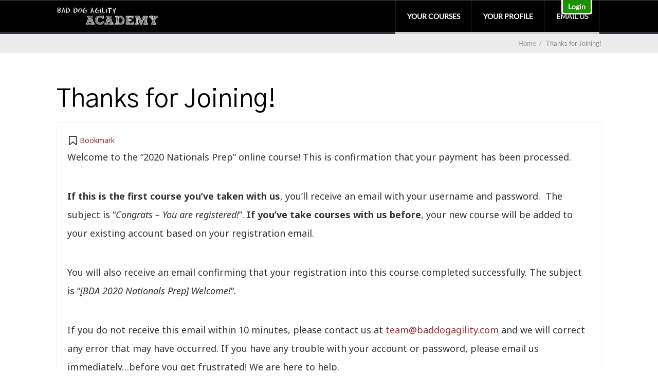

--- FILE ---
content_type: text/css; charset=UTF-8
request_url: https://baddogagilityacademy.com/wp-content/themes/performag-child/style.css?ver=6.8.3
body_size: -355
content:
/*
Theme Name: Performag Child
Theme URI: http://wlmtesting.baddogagilityacademy.com
Description: Performag Child Theme
Author: Sarah Fernandezlopez
Author URI: http://wlmtesting.baddogagilityacademy.com
Template: performag
Version: 1.0.0
Text Domain: performag-child
*/

--- FILE ---
content_type: text/css; charset=UTF-8
request_url: https://baddogagilityacademy.com/wp-content/plugins/wishlist-1click-registration/core/css/style.css?ver=6.8.3
body_size: -328
content:
.error_message {

    color:red;
    font-size: 13px !important;
    font-style: italic;

}

th, td {
    vertical-align: top !important;

}

--- FILE ---
content_type: application/javascript; charset=UTF-8
request_url: https://baddogagilityacademy.com/wp-content/plugins/cbxwpbookmarkaddon-1/assets/js/cbxwpbookmarkaddon.js?ver=1.2.11
body_size: 974
content:
(function($) {
  'use strict';

  $(document).ready(function() {
    var ajaxurl = cbxwpbookmark.ajaxurl;

    //delete a bookmark from grid shortcode (core has delete bookmark feature but it doesn;t work with grid shortcode)
    $('.cbxbookmark_card_wrap').
        on('click', '.cbxbookmark-post-delete', function(event) {
          event.preventDefault();

          if (!confirm(cbxwpbookmark.areyousuretodeletebookmark)) {
            return false;
          }

          var $this    = $(this);
          var $wrapper = $this.closest('div.cbxbookmark_card_wrap');

          var $bookmark_id = $this.data('bookmark_id');
          var $object_id   = $this.data('object_id');
          var $object_type = $this.data('object_type');
          var $busy        = parseInt($this.data('busy'));

          var data = {
            'action': 'cbx_delete_bookmark_post',
            'security': cbxwpbookmark.nonce,
            'object_id': $object_id,
            'object_type': $object_type,
            'bookmark_id': $bookmark_id
          };

          // We can also pass the url value separately from ajaxurl for front end AJAX implementations

          if ($busy === 0) {
            $this.data('busy', 1);

            $wrapper.find('.cbxbookmark-alert').remove();

            $this.find('span').css({
              'display': 'inline-block'
            });

            $.post(ajaxurl, data, function(response) {
              response = $.parseJSON(response);

              if (response.msg === 0) {
                // Remove the li tag if the bookmark is deleted
                //var $target = $this.closest("div.cbxbookmark_card");
                //$this.closest("div.cbxbookmark_card").remove();
                //$this.closest("div.cbxbookmark_card").hide('slow', function(){ $(this).remove(); });
                $this.closest('div.cbxbookmark_card_col').
                    hide('slow', function() {
                      $(this).remove();
                    });

                var $success_html = $(
                    '<div class="cbxbookmark-alert cbxbookmark-alert-success">' +
                    cbxwpbookmark.bookmark_removed + '</div>');

                if ($wrapper.find('div.cbxbookmark_card').length === 0) {
                  $wrapper.append(
                      '<div class="cbxbookmark-alert cbxbookmark-alert-error">' +
                      cbxwpbookmark.bookmark_removed_empty + '</div>');
                } else {
                  $wrapper.prepend($success_html);
                }
              } else if (response.msg == 1) {
                var $error_html = $(
                    '<div class="cbxbookmark-alert cbxbookmark-alert-error">' +
                    cbxwpbookmark.bookmark_removed_failed + '</div>');
                $wrapper.prepend($error_html);
              }

              $this.find('span').css({
                'display': 'none',
              });
            });

          }
        });

    //implementing the bookmark load more feature for bookmark grid
    $('.cbxbookmark_cards_wrapper_postgrid').on('click', '.cbxbookmark-more', function(e) {
      e.preventDefault();

      var _this    = $(this);
      var $wrapper = _this.closest('div.cbxbookmark_cards_wrapper').find('.cbxbookmark_card_wrap');

      $wrapper.find('.cbxwpbm_ajax_icon').show();

      var limit  = _this.data('limit');
      var offset = _this.data('offset');
      var catid  = _this.data('catid');
      var type   = _this.data('type');

      var order   = _this.data('order');
      var orderby = _this.data('orderby');
      var userid  = _this.data('userid');

      var totalpage   = _this.data('totalpage');
      var currpage    = _this.data('currpage');
      var allowdelete = _this.data('allowdelete');
      var show_thumb  = _this.data('show_thumb');

      if (currpage + 1 >= totalpage) {
        _this.hide();
      } else {
        _this.show();
      }

      var addcat = {
        'action': 'cbx_bookmark_postgrid_loadmore',
        'security': cbxwpbookmark.nonce,
        'limit': limit,
        'offset': offset,
        'catid': catid,
        'type': type,
        'order': order,
        'orderby': orderby,
        'userid': userid,
        'allowdelete': allowdelete,
        'show_thumb': show_thumb,
      };

      $.post(ajaxurl, addcat, function(response) {

        response = $.parseJSON(response);

        if (response.code) {
          _this.data('offset', limit + offset);
          _this.data('currpage', currpage + 1);

          $wrapper.append(response.data);
          $wrapper.find('.cbxwpbm_ajax_icon').hide();

        } else {
          //console.log('Error loading data. Response code=' + response.code);
          var $error_html = $('<div class="cbxbookmark-alert cbxbookmark-alert-error">' + cbxwpbookmark.error_msg + response.code + '</div>');
          $wrapper.append($error_html);
        }
      });
    });

    //implementing the bookmark load more feature for bookmark most grid
    $('.cbxbookmark_cards_wrapper_mostgrid').on('click', '.cbxbookmark-more', function(e) {
      e.preventDefault();

      var _this    = $(this);
      var $wrapper = _this.closest('div.cbxbookmark_cards_wrapper').find('.cbxbookmark_card_wrap');

      $wrapper.find('.cbxwpbm_ajax_icon').show();

      var limit      = _this.data('limit');
      var offset     = _this.data('offset');
      var type       = _this.data('type');
      var order      = _this.data('order');
      var orderby    = _this.data('orderby');
      var totalpage  = _this.data('totalpage');
      var currpage   = _this.data('currpage');
      var show_thumb = _this.data('show_thumb');


      if (currpage + 1 >= totalpage) {
        _this.hide();
      } else {
        _this.show();
      }

      var addcat = {
        'action': 'cbx_bookmark_mostgrid_loadmore',
        'security': cbxwpbookmark.nonce,
        'limit': limit,
        'offset': offset,
        'type': type,
        'order': order,
        'orderby': orderby,
        'show_thumb': show_thumb,
      };

      $.post(ajaxurl, addcat, function(response) {

        response = $.parseJSON(response);

        if (response.code) {
          _this.data('offset', limit + offset);
          _this.data('currpage', currpage + 1);

          $wrapper.append(response.data);
          $wrapper.find('.cbxwpbm_ajax_icon').hide();

        } else {
          //console.log('Error loading data. Response code=' + response.code);
          var $error_html = $(
              '<div class="cbxbookmark-alert cbxbookmark-alert-error">' +
              cbxwpbookmark.error_msg + response.code + '</div>');
          $wrapper.append($error_html);
        }
      });
    });
  });
})(jQuery);



--- FILE ---
content_type: application/javascript; charset=UTF-8
request_url: https://baddogagilityacademy.com/wp-content/plugins/wishlist-1click-registration/core//js/DateTimePicker-init.js?ver=1
body_size: -308
content:
jQuery( document ).ready(function() {
	jQuery("#dtBox").DateTimePicker({

			// isPopup: false
		}
	);

});


--- FILE ---
content_type: application/javascript; charset=UTF-8
request_url: https://baddogagilityacademy.com/wp-content/plugins/wishlist-login/js/wllogin.external.js?ver=6.8.3
body_size: -131
content:
jQuery(document).ready(function($){
	//Variables
	var trigger = $('.wl-login-pop a'),
		container = $('#wl_login_popup_container'),
		inner = $('#wl_login_popup_inner'),
		close = $('span.wl_login_popup_close');

		//Show popup
		trigger.click(function(){
			container.show();
			inner.show(400);

			return false;
		});

		//Hide popup on X click
		close.click(function(){
			inner.hide(400,function(){
				container.hide();
			});
		});

		//Hide popup on click outside div
		$('html').click(function(){
			inner.hide(400,function(){
				container.hide();
			});
		});

		//Keep a inner popup click from closing div
		inner.click(function(e){
			e.stopPropagation();
		});

		$('.wllogin2_form').find('form').on('submit', function(ev) {
			var el = $(this);
			$(this).find('input[name=redirect_to]').attr('name', 'wlm_redirect_to');
		});
});

--- FILE ---
content_type: application/javascript; charset=UTF-8
request_url: https://baddogagilityacademy.com/wp-content/plugins/wishlist-1click-registration/core//js/select-chosen-init.js?ver=1
body_size: -290
content:
var config = {
    '.chosen-select'           : {},
    '.chosen-select-deselect'  : {allow_single_deselect:true},
    '.chosen-select-no-single' : {disable_search_threshold:10},
    '.chosen-select-no-results': {no_results_text:'Oops, nothing found!'},
    '.chosen-select-width'     : {width:"95%"}
}
for (var selector in config) {
    jQuery(selector).chosen(config[selector]);
}

jQuery( document ).ready(function() {
    jQuery(".bundles").chosen({width: "95%"});
});
